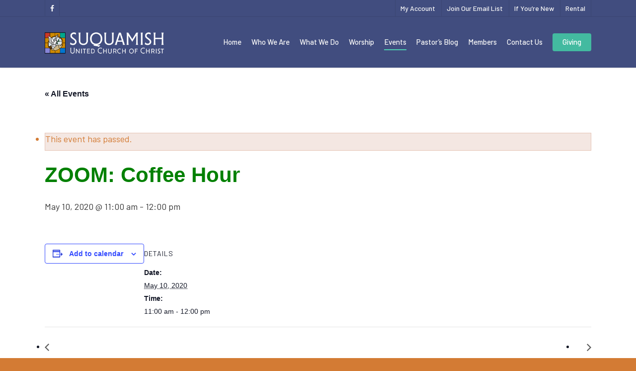

--- FILE ---
content_type: text/html; charset=utf-8
request_url: https://www.google.com/recaptcha/api2/anchor?ar=1&k=6LdSwa4UAAAAADLxdXoECsMXW5rry4Gj9E7-Gzdc&co=aHR0cHM6Ly9zdXF1YW1pc2h1Y2Mub3JnOjQ0Mw..&hl=en&v=PoyoqOPhxBO7pBk68S4YbpHZ&size=invisible&anchor-ms=20000&execute-ms=30000&cb=o2rrnkpquwk
body_size: 48647
content:
<!DOCTYPE HTML><html dir="ltr" lang="en"><head><meta http-equiv="Content-Type" content="text/html; charset=UTF-8">
<meta http-equiv="X-UA-Compatible" content="IE=edge">
<title>reCAPTCHA</title>
<style type="text/css">
/* cyrillic-ext */
@font-face {
  font-family: 'Roboto';
  font-style: normal;
  font-weight: 400;
  font-stretch: 100%;
  src: url(//fonts.gstatic.com/s/roboto/v48/KFO7CnqEu92Fr1ME7kSn66aGLdTylUAMa3GUBHMdazTgWw.woff2) format('woff2');
  unicode-range: U+0460-052F, U+1C80-1C8A, U+20B4, U+2DE0-2DFF, U+A640-A69F, U+FE2E-FE2F;
}
/* cyrillic */
@font-face {
  font-family: 'Roboto';
  font-style: normal;
  font-weight: 400;
  font-stretch: 100%;
  src: url(//fonts.gstatic.com/s/roboto/v48/KFO7CnqEu92Fr1ME7kSn66aGLdTylUAMa3iUBHMdazTgWw.woff2) format('woff2');
  unicode-range: U+0301, U+0400-045F, U+0490-0491, U+04B0-04B1, U+2116;
}
/* greek-ext */
@font-face {
  font-family: 'Roboto';
  font-style: normal;
  font-weight: 400;
  font-stretch: 100%;
  src: url(//fonts.gstatic.com/s/roboto/v48/KFO7CnqEu92Fr1ME7kSn66aGLdTylUAMa3CUBHMdazTgWw.woff2) format('woff2');
  unicode-range: U+1F00-1FFF;
}
/* greek */
@font-face {
  font-family: 'Roboto';
  font-style: normal;
  font-weight: 400;
  font-stretch: 100%;
  src: url(//fonts.gstatic.com/s/roboto/v48/KFO7CnqEu92Fr1ME7kSn66aGLdTylUAMa3-UBHMdazTgWw.woff2) format('woff2');
  unicode-range: U+0370-0377, U+037A-037F, U+0384-038A, U+038C, U+038E-03A1, U+03A3-03FF;
}
/* math */
@font-face {
  font-family: 'Roboto';
  font-style: normal;
  font-weight: 400;
  font-stretch: 100%;
  src: url(//fonts.gstatic.com/s/roboto/v48/KFO7CnqEu92Fr1ME7kSn66aGLdTylUAMawCUBHMdazTgWw.woff2) format('woff2');
  unicode-range: U+0302-0303, U+0305, U+0307-0308, U+0310, U+0312, U+0315, U+031A, U+0326-0327, U+032C, U+032F-0330, U+0332-0333, U+0338, U+033A, U+0346, U+034D, U+0391-03A1, U+03A3-03A9, U+03B1-03C9, U+03D1, U+03D5-03D6, U+03F0-03F1, U+03F4-03F5, U+2016-2017, U+2034-2038, U+203C, U+2040, U+2043, U+2047, U+2050, U+2057, U+205F, U+2070-2071, U+2074-208E, U+2090-209C, U+20D0-20DC, U+20E1, U+20E5-20EF, U+2100-2112, U+2114-2115, U+2117-2121, U+2123-214F, U+2190, U+2192, U+2194-21AE, U+21B0-21E5, U+21F1-21F2, U+21F4-2211, U+2213-2214, U+2216-22FF, U+2308-230B, U+2310, U+2319, U+231C-2321, U+2336-237A, U+237C, U+2395, U+239B-23B7, U+23D0, U+23DC-23E1, U+2474-2475, U+25AF, U+25B3, U+25B7, U+25BD, U+25C1, U+25CA, U+25CC, U+25FB, U+266D-266F, U+27C0-27FF, U+2900-2AFF, U+2B0E-2B11, U+2B30-2B4C, U+2BFE, U+3030, U+FF5B, U+FF5D, U+1D400-1D7FF, U+1EE00-1EEFF;
}
/* symbols */
@font-face {
  font-family: 'Roboto';
  font-style: normal;
  font-weight: 400;
  font-stretch: 100%;
  src: url(//fonts.gstatic.com/s/roboto/v48/KFO7CnqEu92Fr1ME7kSn66aGLdTylUAMaxKUBHMdazTgWw.woff2) format('woff2');
  unicode-range: U+0001-000C, U+000E-001F, U+007F-009F, U+20DD-20E0, U+20E2-20E4, U+2150-218F, U+2190, U+2192, U+2194-2199, U+21AF, U+21E6-21F0, U+21F3, U+2218-2219, U+2299, U+22C4-22C6, U+2300-243F, U+2440-244A, U+2460-24FF, U+25A0-27BF, U+2800-28FF, U+2921-2922, U+2981, U+29BF, U+29EB, U+2B00-2BFF, U+4DC0-4DFF, U+FFF9-FFFB, U+10140-1018E, U+10190-1019C, U+101A0, U+101D0-101FD, U+102E0-102FB, U+10E60-10E7E, U+1D2C0-1D2D3, U+1D2E0-1D37F, U+1F000-1F0FF, U+1F100-1F1AD, U+1F1E6-1F1FF, U+1F30D-1F30F, U+1F315, U+1F31C, U+1F31E, U+1F320-1F32C, U+1F336, U+1F378, U+1F37D, U+1F382, U+1F393-1F39F, U+1F3A7-1F3A8, U+1F3AC-1F3AF, U+1F3C2, U+1F3C4-1F3C6, U+1F3CA-1F3CE, U+1F3D4-1F3E0, U+1F3ED, U+1F3F1-1F3F3, U+1F3F5-1F3F7, U+1F408, U+1F415, U+1F41F, U+1F426, U+1F43F, U+1F441-1F442, U+1F444, U+1F446-1F449, U+1F44C-1F44E, U+1F453, U+1F46A, U+1F47D, U+1F4A3, U+1F4B0, U+1F4B3, U+1F4B9, U+1F4BB, U+1F4BF, U+1F4C8-1F4CB, U+1F4D6, U+1F4DA, U+1F4DF, U+1F4E3-1F4E6, U+1F4EA-1F4ED, U+1F4F7, U+1F4F9-1F4FB, U+1F4FD-1F4FE, U+1F503, U+1F507-1F50B, U+1F50D, U+1F512-1F513, U+1F53E-1F54A, U+1F54F-1F5FA, U+1F610, U+1F650-1F67F, U+1F687, U+1F68D, U+1F691, U+1F694, U+1F698, U+1F6AD, U+1F6B2, U+1F6B9-1F6BA, U+1F6BC, U+1F6C6-1F6CF, U+1F6D3-1F6D7, U+1F6E0-1F6EA, U+1F6F0-1F6F3, U+1F6F7-1F6FC, U+1F700-1F7FF, U+1F800-1F80B, U+1F810-1F847, U+1F850-1F859, U+1F860-1F887, U+1F890-1F8AD, U+1F8B0-1F8BB, U+1F8C0-1F8C1, U+1F900-1F90B, U+1F93B, U+1F946, U+1F984, U+1F996, U+1F9E9, U+1FA00-1FA6F, U+1FA70-1FA7C, U+1FA80-1FA89, U+1FA8F-1FAC6, U+1FACE-1FADC, U+1FADF-1FAE9, U+1FAF0-1FAF8, U+1FB00-1FBFF;
}
/* vietnamese */
@font-face {
  font-family: 'Roboto';
  font-style: normal;
  font-weight: 400;
  font-stretch: 100%;
  src: url(//fonts.gstatic.com/s/roboto/v48/KFO7CnqEu92Fr1ME7kSn66aGLdTylUAMa3OUBHMdazTgWw.woff2) format('woff2');
  unicode-range: U+0102-0103, U+0110-0111, U+0128-0129, U+0168-0169, U+01A0-01A1, U+01AF-01B0, U+0300-0301, U+0303-0304, U+0308-0309, U+0323, U+0329, U+1EA0-1EF9, U+20AB;
}
/* latin-ext */
@font-face {
  font-family: 'Roboto';
  font-style: normal;
  font-weight: 400;
  font-stretch: 100%;
  src: url(//fonts.gstatic.com/s/roboto/v48/KFO7CnqEu92Fr1ME7kSn66aGLdTylUAMa3KUBHMdazTgWw.woff2) format('woff2');
  unicode-range: U+0100-02BA, U+02BD-02C5, U+02C7-02CC, U+02CE-02D7, U+02DD-02FF, U+0304, U+0308, U+0329, U+1D00-1DBF, U+1E00-1E9F, U+1EF2-1EFF, U+2020, U+20A0-20AB, U+20AD-20C0, U+2113, U+2C60-2C7F, U+A720-A7FF;
}
/* latin */
@font-face {
  font-family: 'Roboto';
  font-style: normal;
  font-weight: 400;
  font-stretch: 100%;
  src: url(//fonts.gstatic.com/s/roboto/v48/KFO7CnqEu92Fr1ME7kSn66aGLdTylUAMa3yUBHMdazQ.woff2) format('woff2');
  unicode-range: U+0000-00FF, U+0131, U+0152-0153, U+02BB-02BC, U+02C6, U+02DA, U+02DC, U+0304, U+0308, U+0329, U+2000-206F, U+20AC, U+2122, U+2191, U+2193, U+2212, U+2215, U+FEFF, U+FFFD;
}
/* cyrillic-ext */
@font-face {
  font-family: 'Roboto';
  font-style: normal;
  font-weight: 500;
  font-stretch: 100%;
  src: url(//fonts.gstatic.com/s/roboto/v48/KFO7CnqEu92Fr1ME7kSn66aGLdTylUAMa3GUBHMdazTgWw.woff2) format('woff2');
  unicode-range: U+0460-052F, U+1C80-1C8A, U+20B4, U+2DE0-2DFF, U+A640-A69F, U+FE2E-FE2F;
}
/* cyrillic */
@font-face {
  font-family: 'Roboto';
  font-style: normal;
  font-weight: 500;
  font-stretch: 100%;
  src: url(//fonts.gstatic.com/s/roboto/v48/KFO7CnqEu92Fr1ME7kSn66aGLdTylUAMa3iUBHMdazTgWw.woff2) format('woff2');
  unicode-range: U+0301, U+0400-045F, U+0490-0491, U+04B0-04B1, U+2116;
}
/* greek-ext */
@font-face {
  font-family: 'Roboto';
  font-style: normal;
  font-weight: 500;
  font-stretch: 100%;
  src: url(//fonts.gstatic.com/s/roboto/v48/KFO7CnqEu92Fr1ME7kSn66aGLdTylUAMa3CUBHMdazTgWw.woff2) format('woff2');
  unicode-range: U+1F00-1FFF;
}
/* greek */
@font-face {
  font-family: 'Roboto';
  font-style: normal;
  font-weight: 500;
  font-stretch: 100%;
  src: url(//fonts.gstatic.com/s/roboto/v48/KFO7CnqEu92Fr1ME7kSn66aGLdTylUAMa3-UBHMdazTgWw.woff2) format('woff2');
  unicode-range: U+0370-0377, U+037A-037F, U+0384-038A, U+038C, U+038E-03A1, U+03A3-03FF;
}
/* math */
@font-face {
  font-family: 'Roboto';
  font-style: normal;
  font-weight: 500;
  font-stretch: 100%;
  src: url(//fonts.gstatic.com/s/roboto/v48/KFO7CnqEu92Fr1ME7kSn66aGLdTylUAMawCUBHMdazTgWw.woff2) format('woff2');
  unicode-range: U+0302-0303, U+0305, U+0307-0308, U+0310, U+0312, U+0315, U+031A, U+0326-0327, U+032C, U+032F-0330, U+0332-0333, U+0338, U+033A, U+0346, U+034D, U+0391-03A1, U+03A3-03A9, U+03B1-03C9, U+03D1, U+03D5-03D6, U+03F0-03F1, U+03F4-03F5, U+2016-2017, U+2034-2038, U+203C, U+2040, U+2043, U+2047, U+2050, U+2057, U+205F, U+2070-2071, U+2074-208E, U+2090-209C, U+20D0-20DC, U+20E1, U+20E5-20EF, U+2100-2112, U+2114-2115, U+2117-2121, U+2123-214F, U+2190, U+2192, U+2194-21AE, U+21B0-21E5, U+21F1-21F2, U+21F4-2211, U+2213-2214, U+2216-22FF, U+2308-230B, U+2310, U+2319, U+231C-2321, U+2336-237A, U+237C, U+2395, U+239B-23B7, U+23D0, U+23DC-23E1, U+2474-2475, U+25AF, U+25B3, U+25B7, U+25BD, U+25C1, U+25CA, U+25CC, U+25FB, U+266D-266F, U+27C0-27FF, U+2900-2AFF, U+2B0E-2B11, U+2B30-2B4C, U+2BFE, U+3030, U+FF5B, U+FF5D, U+1D400-1D7FF, U+1EE00-1EEFF;
}
/* symbols */
@font-face {
  font-family: 'Roboto';
  font-style: normal;
  font-weight: 500;
  font-stretch: 100%;
  src: url(//fonts.gstatic.com/s/roboto/v48/KFO7CnqEu92Fr1ME7kSn66aGLdTylUAMaxKUBHMdazTgWw.woff2) format('woff2');
  unicode-range: U+0001-000C, U+000E-001F, U+007F-009F, U+20DD-20E0, U+20E2-20E4, U+2150-218F, U+2190, U+2192, U+2194-2199, U+21AF, U+21E6-21F0, U+21F3, U+2218-2219, U+2299, U+22C4-22C6, U+2300-243F, U+2440-244A, U+2460-24FF, U+25A0-27BF, U+2800-28FF, U+2921-2922, U+2981, U+29BF, U+29EB, U+2B00-2BFF, U+4DC0-4DFF, U+FFF9-FFFB, U+10140-1018E, U+10190-1019C, U+101A0, U+101D0-101FD, U+102E0-102FB, U+10E60-10E7E, U+1D2C0-1D2D3, U+1D2E0-1D37F, U+1F000-1F0FF, U+1F100-1F1AD, U+1F1E6-1F1FF, U+1F30D-1F30F, U+1F315, U+1F31C, U+1F31E, U+1F320-1F32C, U+1F336, U+1F378, U+1F37D, U+1F382, U+1F393-1F39F, U+1F3A7-1F3A8, U+1F3AC-1F3AF, U+1F3C2, U+1F3C4-1F3C6, U+1F3CA-1F3CE, U+1F3D4-1F3E0, U+1F3ED, U+1F3F1-1F3F3, U+1F3F5-1F3F7, U+1F408, U+1F415, U+1F41F, U+1F426, U+1F43F, U+1F441-1F442, U+1F444, U+1F446-1F449, U+1F44C-1F44E, U+1F453, U+1F46A, U+1F47D, U+1F4A3, U+1F4B0, U+1F4B3, U+1F4B9, U+1F4BB, U+1F4BF, U+1F4C8-1F4CB, U+1F4D6, U+1F4DA, U+1F4DF, U+1F4E3-1F4E6, U+1F4EA-1F4ED, U+1F4F7, U+1F4F9-1F4FB, U+1F4FD-1F4FE, U+1F503, U+1F507-1F50B, U+1F50D, U+1F512-1F513, U+1F53E-1F54A, U+1F54F-1F5FA, U+1F610, U+1F650-1F67F, U+1F687, U+1F68D, U+1F691, U+1F694, U+1F698, U+1F6AD, U+1F6B2, U+1F6B9-1F6BA, U+1F6BC, U+1F6C6-1F6CF, U+1F6D3-1F6D7, U+1F6E0-1F6EA, U+1F6F0-1F6F3, U+1F6F7-1F6FC, U+1F700-1F7FF, U+1F800-1F80B, U+1F810-1F847, U+1F850-1F859, U+1F860-1F887, U+1F890-1F8AD, U+1F8B0-1F8BB, U+1F8C0-1F8C1, U+1F900-1F90B, U+1F93B, U+1F946, U+1F984, U+1F996, U+1F9E9, U+1FA00-1FA6F, U+1FA70-1FA7C, U+1FA80-1FA89, U+1FA8F-1FAC6, U+1FACE-1FADC, U+1FADF-1FAE9, U+1FAF0-1FAF8, U+1FB00-1FBFF;
}
/* vietnamese */
@font-face {
  font-family: 'Roboto';
  font-style: normal;
  font-weight: 500;
  font-stretch: 100%;
  src: url(//fonts.gstatic.com/s/roboto/v48/KFO7CnqEu92Fr1ME7kSn66aGLdTylUAMa3OUBHMdazTgWw.woff2) format('woff2');
  unicode-range: U+0102-0103, U+0110-0111, U+0128-0129, U+0168-0169, U+01A0-01A1, U+01AF-01B0, U+0300-0301, U+0303-0304, U+0308-0309, U+0323, U+0329, U+1EA0-1EF9, U+20AB;
}
/* latin-ext */
@font-face {
  font-family: 'Roboto';
  font-style: normal;
  font-weight: 500;
  font-stretch: 100%;
  src: url(//fonts.gstatic.com/s/roboto/v48/KFO7CnqEu92Fr1ME7kSn66aGLdTylUAMa3KUBHMdazTgWw.woff2) format('woff2');
  unicode-range: U+0100-02BA, U+02BD-02C5, U+02C7-02CC, U+02CE-02D7, U+02DD-02FF, U+0304, U+0308, U+0329, U+1D00-1DBF, U+1E00-1E9F, U+1EF2-1EFF, U+2020, U+20A0-20AB, U+20AD-20C0, U+2113, U+2C60-2C7F, U+A720-A7FF;
}
/* latin */
@font-face {
  font-family: 'Roboto';
  font-style: normal;
  font-weight: 500;
  font-stretch: 100%;
  src: url(//fonts.gstatic.com/s/roboto/v48/KFO7CnqEu92Fr1ME7kSn66aGLdTylUAMa3yUBHMdazQ.woff2) format('woff2');
  unicode-range: U+0000-00FF, U+0131, U+0152-0153, U+02BB-02BC, U+02C6, U+02DA, U+02DC, U+0304, U+0308, U+0329, U+2000-206F, U+20AC, U+2122, U+2191, U+2193, U+2212, U+2215, U+FEFF, U+FFFD;
}
/* cyrillic-ext */
@font-face {
  font-family: 'Roboto';
  font-style: normal;
  font-weight: 900;
  font-stretch: 100%;
  src: url(//fonts.gstatic.com/s/roboto/v48/KFO7CnqEu92Fr1ME7kSn66aGLdTylUAMa3GUBHMdazTgWw.woff2) format('woff2');
  unicode-range: U+0460-052F, U+1C80-1C8A, U+20B4, U+2DE0-2DFF, U+A640-A69F, U+FE2E-FE2F;
}
/* cyrillic */
@font-face {
  font-family: 'Roboto';
  font-style: normal;
  font-weight: 900;
  font-stretch: 100%;
  src: url(//fonts.gstatic.com/s/roboto/v48/KFO7CnqEu92Fr1ME7kSn66aGLdTylUAMa3iUBHMdazTgWw.woff2) format('woff2');
  unicode-range: U+0301, U+0400-045F, U+0490-0491, U+04B0-04B1, U+2116;
}
/* greek-ext */
@font-face {
  font-family: 'Roboto';
  font-style: normal;
  font-weight: 900;
  font-stretch: 100%;
  src: url(//fonts.gstatic.com/s/roboto/v48/KFO7CnqEu92Fr1ME7kSn66aGLdTylUAMa3CUBHMdazTgWw.woff2) format('woff2');
  unicode-range: U+1F00-1FFF;
}
/* greek */
@font-face {
  font-family: 'Roboto';
  font-style: normal;
  font-weight: 900;
  font-stretch: 100%;
  src: url(//fonts.gstatic.com/s/roboto/v48/KFO7CnqEu92Fr1ME7kSn66aGLdTylUAMa3-UBHMdazTgWw.woff2) format('woff2');
  unicode-range: U+0370-0377, U+037A-037F, U+0384-038A, U+038C, U+038E-03A1, U+03A3-03FF;
}
/* math */
@font-face {
  font-family: 'Roboto';
  font-style: normal;
  font-weight: 900;
  font-stretch: 100%;
  src: url(//fonts.gstatic.com/s/roboto/v48/KFO7CnqEu92Fr1ME7kSn66aGLdTylUAMawCUBHMdazTgWw.woff2) format('woff2');
  unicode-range: U+0302-0303, U+0305, U+0307-0308, U+0310, U+0312, U+0315, U+031A, U+0326-0327, U+032C, U+032F-0330, U+0332-0333, U+0338, U+033A, U+0346, U+034D, U+0391-03A1, U+03A3-03A9, U+03B1-03C9, U+03D1, U+03D5-03D6, U+03F0-03F1, U+03F4-03F5, U+2016-2017, U+2034-2038, U+203C, U+2040, U+2043, U+2047, U+2050, U+2057, U+205F, U+2070-2071, U+2074-208E, U+2090-209C, U+20D0-20DC, U+20E1, U+20E5-20EF, U+2100-2112, U+2114-2115, U+2117-2121, U+2123-214F, U+2190, U+2192, U+2194-21AE, U+21B0-21E5, U+21F1-21F2, U+21F4-2211, U+2213-2214, U+2216-22FF, U+2308-230B, U+2310, U+2319, U+231C-2321, U+2336-237A, U+237C, U+2395, U+239B-23B7, U+23D0, U+23DC-23E1, U+2474-2475, U+25AF, U+25B3, U+25B7, U+25BD, U+25C1, U+25CA, U+25CC, U+25FB, U+266D-266F, U+27C0-27FF, U+2900-2AFF, U+2B0E-2B11, U+2B30-2B4C, U+2BFE, U+3030, U+FF5B, U+FF5D, U+1D400-1D7FF, U+1EE00-1EEFF;
}
/* symbols */
@font-face {
  font-family: 'Roboto';
  font-style: normal;
  font-weight: 900;
  font-stretch: 100%;
  src: url(//fonts.gstatic.com/s/roboto/v48/KFO7CnqEu92Fr1ME7kSn66aGLdTylUAMaxKUBHMdazTgWw.woff2) format('woff2');
  unicode-range: U+0001-000C, U+000E-001F, U+007F-009F, U+20DD-20E0, U+20E2-20E4, U+2150-218F, U+2190, U+2192, U+2194-2199, U+21AF, U+21E6-21F0, U+21F3, U+2218-2219, U+2299, U+22C4-22C6, U+2300-243F, U+2440-244A, U+2460-24FF, U+25A0-27BF, U+2800-28FF, U+2921-2922, U+2981, U+29BF, U+29EB, U+2B00-2BFF, U+4DC0-4DFF, U+FFF9-FFFB, U+10140-1018E, U+10190-1019C, U+101A0, U+101D0-101FD, U+102E0-102FB, U+10E60-10E7E, U+1D2C0-1D2D3, U+1D2E0-1D37F, U+1F000-1F0FF, U+1F100-1F1AD, U+1F1E6-1F1FF, U+1F30D-1F30F, U+1F315, U+1F31C, U+1F31E, U+1F320-1F32C, U+1F336, U+1F378, U+1F37D, U+1F382, U+1F393-1F39F, U+1F3A7-1F3A8, U+1F3AC-1F3AF, U+1F3C2, U+1F3C4-1F3C6, U+1F3CA-1F3CE, U+1F3D4-1F3E0, U+1F3ED, U+1F3F1-1F3F3, U+1F3F5-1F3F7, U+1F408, U+1F415, U+1F41F, U+1F426, U+1F43F, U+1F441-1F442, U+1F444, U+1F446-1F449, U+1F44C-1F44E, U+1F453, U+1F46A, U+1F47D, U+1F4A3, U+1F4B0, U+1F4B3, U+1F4B9, U+1F4BB, U+1F4BF, U+1F4C8-1F4CB, U+1F4D6, U+1F4DA, U+1F4DF, U+1F4E3-1F4E6, U+1F4EA-1F4ED, U+1F4F7, U+1F4F9-1F4FB, U+1F4FD-1F4FE, U+1F503, U+1F507-1F50B, U+1F50D, U+1F512-1F513, U+1F53E-1F54A, U+1F54F-1F5FA, U+1F610, U+1F650-1F67F, U+1F687, U+1F68D, U+1F691, U+1F694, U+1F698, U+1F6AD, U+1F6B2, U+1F6B9-1F6BA, U+1F6BC, U+1F6C6-1F6CF, U+1F6D3-1F6D7, U+1F6E0-1F6EA, U+1F6F0-1F6F3, U+1F6F7-1F6FC, U+1F700-1F7FF, U+1F800-1F80B, U+1F810-1F847, U+1F850-1F859, U+1F860-1F887, U+1F890-1F8AD, U+1F8B0-1F8BB, U+1F8C0-1F8C1, U+1F900-1F90B, U+1F93B, U+1F946, U+1F984, U+1F996, U+1F9E9, U+1FA00-1FA6F, U+1FA70-1FA7C, U+1FA80-1FA89, U+1FA8F-1FAC6, U+1FACE-1FADC, U+1FADF-1FAE9, U+1FAF0-1FAF8, U+1FB00-1FBFF;
}
/* vietnamese */
@font-face {
  font-family: 'Roboto';
  font-style: normal;
  font-weight: 900;
  font-stretch: 100%;
  src: url(//fonts.gstatic.com/s/roboto/v48/KFO7CnqEu92Fr1ME7kSn66aGLdTylUAMa3OUBHMdazTgWw.woff2) format('woff2');
  unicode-range: U+0102-0103, U+0110-0111, U+0128-0129, U+0168-0169, U+01A0-01A1, U+01AF-01B0, U+0300-0301, U+0303-0304, U+0308-0309, U+0323, U+0329, U+1EA0-1EF9, U+20AB;
}
/* latin-ext */
@font-face {
  font-family: 'Roboto';
  font-style: normal;
  font-weight: 900;
  font-stretch: 100%;
  src: url(//fonts.gstatic.com/s/roboto/v48/KFO7CnqEu92Fr1ME7kSn66aGLdTylUAMa3KUBHMdazTgWw.woff2) format('woff2');
  unicode-range: U+0100-02BA, U+02BD-02C5, U+02C7-02CC, U+02CE-02D7, U+02DD-02FF, U+0304, U+0308, U+0329, U+1D00-1DBF, U+1E00-1E9F, U+1EF2-1EFF, U+2020, U+20A0-20AB, U+20AD-20C0, U+2113, U+2C60-2C7F, U+A720-A7FF;
}
/* latin */
@font-face {
  font-family: 'Roboto';
  font-style: normal;
  font-weight: 900;
  font-stretch: 100%;
  src: url(//fonts.gstatic.com/s/roboto/v48/KFO7CnqEu92Fr1ME7kSn66aGLdTylUAMa3yUBHMdazQ.woff2) format('woff2');
  unicode-range: U+0000-00FF, U+0131, U+0152-0153, U+02BB-02BC, U+02C6, U+02DA, U+02DC, U+0304, U+0308, U+0329, U+2000-206F, U+20AC, U+2122, U+2191, U+2193, U+2212, U+2215, U+FEFF, U+FFFD;
}

</style>
<link rel="stylesheet" type="text/css" href="https://www.gstatic.com/recaptcha/releases/PoyoqOPhxBO7pBk68S4YbpHZ/styles__ltr.css">
<script nonce="SPdpjfZ3yQk5zn57a3EEYg" type="text/javascript">window['__recaptcha_api'] = 'https://www.google.com/recaptcha/api2/';</script>
<script type="text/javascript" src="https://www.gstatic.com/recaptcha/releases/PoyoqOPhxBO7pBk68S4YbpHZ/recaptcha__en.js" nonce="SPdpjfZ3yQk5zn57a3EEYg">
      
    </script></head>
<body><div id="rc-anchor-alert" class="rc-anchor-alert"></div>
<input type="hidden" id="recaptcha-token" value="[base64]">
<script type="text/javascript" nonce="SPdpjfZ3yQk5zn57a3EEYg">
      recaptcha.anchor.Main.init("[\x22ainput\x22,[\x22bgdata\x22,\x22\x22,\[base64]/[base64]/[base64]/KE4oMTI0LHYsdi5HKSxMWihsLHYpKTpOKDEyNCx2LGwpLFYpLHYpLFQpKSxGKDE3MSx2KX0scjc9ZnVuY3Rpb24obCl7cmV0dXJuIGx9LEM9ZnVuY3Rpb24obCxWLHYpe04odixsLFYpLFZbYWtdPTI3OTZ9LG49ZnVuY3Rpb24obCxWKXtWLlg9KChWLlg/[base64]/[base64]/[base64]/[base64]/[base64]/[base64]/[base64]/[base64]/[base64]/[base64]/[base64]\\u003d\x22,\[base64]\\u003d\x22,\x22wpQrX2jClcO2wqbCp8OMWcO9dGTDjw9+woMAw5JDBxDCn8KjCcOGw4UmaMO4c0PCm8OGwr7CgAQew7x5ZMKHwqpJUMKad2Riw7A4wpPCgcOZwoNuwqIKw5UDRU7CosKawqTCjcOpwo4DJsO+w7bDtlg5wpvDtcOCwrLDlGwEFcKCwpkMEDFvC8OCw4/Dt8KiwqxOQzxow4URw7HCgw/CpiVgccORw73CpQbCmMKVecO6X8OzwpFCwpVLAzEww6TCnnXCjsOeLsObw6Nuw4NXGsO2wrxwwonDlDhSCBgSSkx8w5NxXMKKw5dlw4jDisOqw6Qyw5rDpmrChcKAwpnDhQvDljUzw4oAMnXDn0Jcw6fDkWfCnB/[base64]/w6R1RcKtI8KkFMKfRko7wooowoNXw7s6w5RMw4/DkwMZZWg1McK1w65oBMO+woDDl8OHE8Kdw6rDhURaDcOJbsKlX1rCnzp0wrJTw6rCsUFrUhFxw7bCp3AGwrBrE8OmJ8O6FQA1LzBAwrrCuXBawqPCpUfCinvDpcKmWXfCnl94N8ORw6F9w4AcDsOcK1UIcMOfc8KIw5l7w4k/HgpVe8OYw5/Ck8OhLcKJJj/CgsKXP8KcwpvDksOrw5Y0w5zDmMOmwp52EjodwonDgsO3T3LDq8OsTsOXwqEkfcOBTUNbcSjDi8K6b8KQwrfCu8Oufn/CvB3Di3nCmQZsT8O0CcOfwpzDjsOfwrFOwpVCeGhTHMOawp0/PcO/[base64]/DmsKKwpXClsOlLxwEw4IpTMKfesK0TsKaZMOecTnCpyEbwq3DnMO5wojCukZec8KnXWUPRsOFw5NHwoJ2P2rDiwRiw45rw4PCnMKqw6kGNsO0wr/Ch8OUOn/CscKtw6oMw4x2w6gAMMKNw4lzw5N8MB3DqynCtcKLw7UQw5Amw43CusKhO8KLXj7DpsOSK8OlPWrCqMKJVyXDkG9zXDXDuQfDiHkkYcOwP8KAwo/DlMKna8KQwqwdw7oDCEcMwqc5w7LCnMOtUMKrw5wIwpgoBcKBwqHDnsOWwo8nO8K3w45kwrnCrETCh8OZw7rDhcKHw4BmbcKpccKowoLCqTbCh8K2woAQETIkb1bCh8KIZHsDfsKsYG/[base64]/Do8OKw7bCm8KuBcOoCcKIZ8ORXMO6wpxiQsKHWQsuwp/DsG/DtMK8ZcOOw4YTZsKkTsOnw6pRw6g6woDDncOLVDrDvCPCkQcAwpvClUzCg8Oaa8OCwqwwbcKwAXZmw5M3ZcODFhwfQ0Maw63CscK6w7/DsH4iX8KXwqhPYUnDsBAKScOBbMKAwqdAwr9yw4pBwr3DhMOPBMOvdMOlwo/DvEzDp3shwrbCqcKpHsKeZcO1VsODbcOiL8KSZsOSISN+SsO9ACtqFGccwq9nFcOUw5fCvcK/wpPCn1LDuQPDvsO3EsK/RGxMwqcHFS5aAcKVw5slFsO7w4vCkcOhMn8PWMKWwpHCn25/wqPCvCnCpjF7w480Hgdpwp7CqFUZbz/CrDJvwrDCmirCliQ8w7NqSMOuw4bDoUPDgsKQw487wo/[base64]/w7rCmiIKw5fCusKXG8KdBQfDt1Ugwo7DqcK3w7vDncKIw7FCJ8Ofw7o3FcKSN0Qywo/DoQ8uamUMExPDvWLDpzBkWjnCmMOHw5VDWMKOCw9kw55sccOAwqFUw4rCrhU0Q8O1wodFWsKTwrQlbkdBw6o/wq49wrzDusKIw4HDsXFWw7ctw6HDrjgYE8O+wpN3ccKVMmTCqRjDlmgufcKPRXTCsxxKNsKTHMKvw6jChz/Ct1wpwrEuwpd5w5BGw7TDpMOQw4zDrcKUYx/DtAAmcXd5MTA/wp55wr8nwrZyw7V2WQvDowfDgsKywpUuwr5nw5nCohkVwpfClX7DncK+w5XDo0/DhRjDtcOwJWMaHsOrw7Rnw6nCpcOVwrkIwpJXw6AEQMOqwpXDtcK3OX/CksOHwqMvw6LDtTIaw7jDu8OhIx4feRDDqh9Rf8O9e2zDo8OKwojCgi/Co8O4w53ClcKQwrIYYMKsS8KbBMKDwo7Dql1mwrZzwonCiT4RPMKKUcKJVCzCrlYxAMK3wpzDhcO7DiUmCWPCphjCq0bDnjkxKcOxG8KmZ3HCuErDmgzDllnDvMKycsOAwo7DpMO5w69UMSDDt8O+EsO1wpLDucKAZcK4aSx/XmLDicOfAMO3C3Ytwqh9w6nCtT81w5bDqsOqwr0mw7QlVWU8EwNWwpxswpnCtXAyTcKpw5HCqC0Vfl7DjjdIM8Kgb8OJXRDDp8O7wqYyBcKKDC9wwqsTw63DnMOYKSnDhlXDocKwG0Agw5nCisKnw7fCscO6woPCnVQQwpLCvT/ChcOKFHh+XwkCwpHDk8OIw4LCnMOYw6UqcQxTU0UVwpHCqhbDmHbCjsKjw6XCnMKAXHDChmvCnMOpw4/[base64]/DusKowr0wwprCpm4Ww6zDisKJw65qRMOXTsOoYkfCtsOCDcKlwoRaN1h4XsKBw5p2wpl8AsOBNcKlw6HCrjLCpcKwBcKmaWzDjcOjZ8K4a8O9w6JIwo3CpMOMRgoEUMOFdTEdw5F+w6Z+dQNab8Ocdz1hBcK+YiPCp2vCr8KJwqliw5nCmsOYw7/CjMOgJXg9woUbYsO2PWDDq8KJwo54OSdHwp3DvBPDlDUWAcODwrZ5wo9ibMKCH8OewrXDm203Tyt2cnbDhFbCvCvCvcOHwojCnsKNG8KPXEhWwqfCnxQjGcK+wrTCi3Ipb2/CvwBuwoFjBsKTKjrDhMO6L8K8bH9UaBIEEsOUCjHCscOJw6g7TnRlwoXDv1EfwqDDqcOZUz0bbwBJw45nwrDCi8Otw6XCigHDscOqVcO/w5HDiAvDq1zDlARdVsO9aAbDp8O0MsO2wrJSw6fCnAfCjMO4woZ6w5A/wpPCnWEnbsKgAS4BwrgJwoQuwoXDqVMyKcOEwr99wqPDtcKgw6vCnC0+Ly/DhsKUwqM5w6/CkilWWcO9IsK+w5tGw7gJbxDDvMK5wqnDo2JGw5/Chh0Sw6vDkBIpwqbDgmINwp95aRLCmGzDvsK1wozCqcKxwrJdw7nChsKYUEDDmcKad8K3wo1owrE0w6DClhsIw6IDwonDsnAWw67Du8OxwqNLWSbDuUUOw5TComHDkFLCnsO6MsK9SMKLwr/Cv8KkwonCtMKiAMKZwozDq8KTw6Vpwr5zeAMCYjc1UsOCZ3rDvsKDccO7w48lNVBTwoVRV8OgXcKJOsOxwp83w5p3IsOrwpldEMK4w74fw5d2Z8KpR8OqH8OMGGdvwonDtV/DvcKEwpHDqsKaWMKFYjUwHldvM3tewrZbMGLDksKywrspPD0mw5MzLGjCl8Oww6bCq1DCl8OCYMOaf8KAw5IYPsO6EHc6UH8fdBrDmTPDssKgJsKJw7DCvcKEbBTCh8KCEFTDqMKsAXwFXcK1SMOHwo/DgzTDjsKuw6/DlcOawrXDlCRkCDF9wol/Z2/[base64]/[base64]/DmMOcw4hvI8O4w4fDgMKow4QuwrfCpcO/w4TDnE7CkDArE0fDjmR4BitiPcKdXcOGw7sOwr0tw7PDvS4uwr0/wrvDgjnCg8KTwonDtsOwLsOqw6dKw7ZHMklhMsOxw5E7w43DosOQw67Cm3bDscOaNToHEsK/AzR+clIWVi/DsBY1w5XCuWZeBsKmTsOew6XCqw7CmSgXw5Q9dcOHVDR8wqsjFkjDksKBw7ZFwqxgalzDsFIISMKIw5c/HcOYNlfCg8KYwoPDtg7DmsOBw51ww4JoUsOJZMKVwo7Dm8KZeADCqMOUw5fClcOiaSXCt3rCoTRDwpxgwrLCisOQdFbDih/CnMOHDQvCqsO9woQELsOMw7APw4EdPjo8SsK2CV7CpcOjw4Blw4jCqMKkw7kkJgzDsW3CsxBww5EfwowSNEALw4RWczDDviU0w4jDusKpaRBUwq5kw6wpwp/DlxXChzrCkMO3w7PDhcKudTNHTcKfwonDhA7DkWoaAMOaJMKyw5ECIcK4wpLCr8Okw6XDq8OVClBtMiXClmrCiMOFwovCsycuw7rCj8OGPFXCgcK0WsOwZMOAwq/DkmvCnD9/ZlzDuWpewrPCki5HVcKrCMK4RlPDo2XDkEE6RMOjHsOIwp/CvEI1wp7Ck8KYw6FtCFLDn0hCNhDDukkywqDDhFjCuTnCqRdbw5sZwr7CozxbBFJXfMKKZTMIT8OYwrY1wpUHw5oHwqQNMjzDrh0rHcOjfMKSw5PCu8OIw5jCglo9UMKsw5smS8O0KUY6fVE5woRBwqV+wrPDp8KeOMOfw7rDoMO9TkE6Kk/[base64]/[base64]/[base64]/CtMK5JcK4woDCiC3Dpg1aw78lAj3CucOjAMO6bcOuX8O4VsK6woE3emTCgizDuMKsE8K6w6rChCfCsnc+w4rDjsOwwpDCucO8GSrCisK3w5ACHUbCi8KOHAtiRVTDhMKdZg0JTsK1CcKHYcKtw4TCsMOtS8OvecO2wrgFS3bCkcK/wonCrcO+w6sNwrnCjRBRd8ORMyfCpcOSdDVJwr9rwqJwKcOkw6I6w5NkwpLCnGzCjcK4Q8KCwp1OwphNw6bCoWAAwr3Dq3vCusOvw4d/RzppwrzDtTtBwoVYf8Oiw6DCpgM+w5HCmMKIQ8O1KWDCqDPCsnhswp5XwoojEsOAXntVwofCmcOOw4DDosOwwp/Ch8OOD8KvIsKiwp7CsMK7woHDqsOCDcKEwr1Iwpo3WsKKw4TCtcOiwprDusKdw5bDqytQwpPCtlxKCDLCs3HCoh9WwoHCisO0YcOswobDkMK3w7oVQm7Co0bCuMKuwo/CozcxwpwCRMOzw5fCmsKzw6fCqsKiP8OQGsOnwoPDl8OMw6fDmCHCt2hjw7PCkR/DkUtnw6jDozJWwqzDlFxxwpbCtHzDjGjDlcOWKsKsC8KhQcKvw6QrwrTClVTCr8O7wqFUw7IENVQ4wr9zSmxew6Unw4xHw7Iyw5rCuMOpbMOBwrXDlMKAN8OlJEMqY8KJNA3DtGrDrBnCjMKPHcOIEMO+wpFPw4/Cqk3CgMOrwrrDgsO4Z0RgwqglworDmMKDw5IvMkMhZsKvcS/CksO9OHPDv8KgacKIV1TDrmsLXcKmw7PCuyDDocOAU2kCwqkrwqUxw6F5LFsxwpctw5zDsG8FJMOhSsOPw5gfc14JJEnCgy4awp7DvHvDrcKPamTCvcO/BcOZw7nDi8OPAMOiE8OqP1HCmsOrdg5Bw44/dsOMOsK1wqrCgzkZG13DjFUPw5dtwrUpWAwpN8KoZsKYwqoqw6wIw7lwfcKvwpRfw4VISMKlVsKVwogKwo/CvMOUPlBOHDDCmcOXw7rDicOxwpTDn8Kewrg9eF/DjMOfU8OPw4XCnylFXMKiwpdPJG7DqMO8wrzCmAHDvsK1ESzDkxPCimlpXsKVXAPDr8O5w4AJwr/DiE00FzAFG8Oowr8xVsKqwq0mfXXCgcKAfGXDoMOCw4J3w5TDhMKlw61yXiY3w4zCjQxdw4dGfD81w6jCpcKJw6fDhcKMwqMvwrLCpC85wpLCl8KXMsOFw5J8Z8OpKzPCg0LCkcKcw67Ds3hub8O5w6hRTG88ZT/Cn8OKVXbDiMKswoRSw58+WkzDpR83wrHDi8KUw4DDtcKFw4ZCYlctAGUvXTbCucOaWW86w7jCgRvDg0Mywos2wpU4wonDmMOSwrstw6nCu8OswrHDiDzDohHDhDRHwoNgHU3DpcOFw7LCo8KMw6bCs8O+d8O/d8O1w6PChGvCjcK6wrZIwrvCpnkJw53DvsOjQzgFw7zDui3DsAfDh8OzwrrCglkewqR2wprCsMOMYcK2YcOTXFBeID43WcKAw4IOw4xYf3Q4E8OBC0dUKzLDoiNlCcOpLSMNCMK3CknCtFjCv1Mgw6JKw5LCq8ODw7lUwr/DsDs1KQY5wqDCt8O2w7XCm03DkX7DosOFwoF+w4/ChCxKwrzCoi/Dv8KKw5PDlAYgwrgyw5tXw4zDgEPDlmXDiR/DhMOQM1HDi8KbwoLDlQArwoMMGMKpwpAML8KncsOow4jDhcOCKDXDqMK5w5duwqFmw5fCtggYWHHDlsKBw6zDgww2T8OuwpfDjsKCRDTCo8OLw7lRD8Oqw4kNacK/[base64]/w6Q1wpDDnFbCmsOMwoxqEcKjwqnDiMO6woDCncKUwoIFHRjDjyNWfsO/wrjCosKVw77DicKYwqrCrMKbLsOCTUXCq8KmwoMmCkRQCsOIIl/DgcKGw5zCmcKsYsKewpDDjnbCkcKXwqPDgxRnw4XCmsO5GcOROMKVf0FtGsKLPDo1Ch3Cvi9dw59FZSkvE8O+w63Dql/DhFzDnsOCLMOobsKxwrHCosKpw6rCvgsmwq9fw5UjEWBJwqbCusK+PVNuXMKXw5lHAMK6wo3Cr3LDn8KpEcKoL8KXeMKuesKtw7diwqVYw68Uw6cEwrQ3QT7DnxHCu3FEwrECw5EcJAzClcKrw4DDvsO9CjTCuQvDlsKbwo/CtDVNw5XDh8K+aMKIR8OfwrTDqGxQwqrDuAnDrMKQwqPCksKmEcK3GRw3w7DDi2Jbwo4Nw7JOalUbanHDkMK2wrFPcWtNw5/CjFLDsRjDgUs+IFAZKkpUwp5Pw5LCusOPwqbDi8K1YMOzw4o2wqcnwp0PwqnCiMOlwpHDucO7HsKyIikVe25afcOxw6thw5EHwqMqw6PCjREGSExXdcKnOMKwWHzDm8OCWEJ4wonCscOlwofCsE/Du0LCqsOvwpfCusK4wokbwo/DjcO2w77DqwQsGMKswrTDlcKPwoEpIsOZwoPCnMOSwqAoEcO/Pg7CsBUWw7nCvMODAGLDuWd2w6l2XAZlbCLCpMOSWAsjw4JswpMKRRJzVGAaw4fCv8KCwp58wpQJcWA/WcO/Egp+bsKewoXCj8O6ZMO6ZsKpw43CvsKAe8OeR8KjwpAOw6sQw53CgMK1wrpiwoh4w7DDs8KlAcK5RMKndT7DqcKDw44qV0LCksOUQ1HCvhjCszDCnnMKLwfCpxbDmGpTIhVKScOZYcO8w4xtP2TCqxpxCsKydjBjwqkZw6TDlsK2K8KiwpzCt8KEw7NQw41oGMKkBk/DssO6T8OVw4bDrzzCk8O3wp8FAsOtNiTCk8KrAmhwH8OOwr/CmB7DrcOAAngOwrLDiEvCicO9wozDosKsfwTCjcKPwpvCoWnCmAcDw4DDl8KzwrUlw5gVwrfCucKkwrjDtAfDkcKdwp3Cjl91wrA6w7Aqw5zDlMKwQMKEwo8PI8OXScK/Ux/CmcK/wqsVw7/CgD3CmzwdVg3CsCILwoPDiBA7aTDCriDCpMOLVcKRwo4SYR3DhcKxP2gmw4zCuMOXwofCn8O+ecKzwq9SHBjCh8OpRiA0wrDCjx3CrsKlwq/[base64]/Dk0bDosOVOcO9VsK0Y3Bxw5tfMydAZlNtwpklw5DDmMKNH8Kkwq3ClUfCqcOdL8OJw4ZZw5QLw50pblp+TS3DhR1nVMKRwrdaSDPDicOte3Frw7N8bcO1E8OwNQAlw6xgDcOSw47CkMKldgrCqMO4BGpiw4QpXHx6d8KIwpfCkkdVCcOUw5bCksKVwq7DuBbDl8O6w5/DhMOwWcOHwrPDi8OtNcKowo7DqcO1w74dRMOvwq9Jw4/CjysYwq8Dw4FOwp0+W1fCgj1Kw5Qfb8OYW8OkfMKFw4hFHcKbR8Ktw6/CpcO8b8KGw4bCjBYIUCbCkXbDgD3ChcKawplPwoQrwpEDHMKTwq8Iw75sFRzCpcOQw6DCvsOawoHDvcO9wofDv3LCqcOyw4NCw6IUw7DDh1LCiDfCiQYdasO4wpY3w5DDl1LDiW7Cm20NLR/DiX7DlCcCw4sASkbCm8OQw6rDrsOdwrBtH8OGdcK3OcO/[base64]/woPDpwvCrMKOw5xRwr7DqFZtG24hK1xfw504w4nCuR/ClB3CrU9kwq1hKHFXChLDmMOoGMKpw6IELQtaQwnCjcO9cE1KHWoWMsKKTsOMdHFiHSnDtcOddcKSb1h3WxoJACIBwpPDmjJ+BsKIwq7CtXTCrQZCw4ccwpQWEGdaw6XCnnLCrV7DgsKJw4lBw6w4RsOZw5EBw6XCpsKhGHnDm8O9YsO/LcKzw4zCvMOyw4HCqyLDti8pVAbCkwN+BGvCm8Kuw5p2wrfDr8KmwozDoy0mw7IyFV/[base64]/[base64]/DvA0ABMKnU8O6ABo+ZMOhZgLDqRTDs8KoRMKKWsOqwrjCocKbAhfDicK0w6/CvWJ0w7/CshMqdMOSHBBRwrnCrSnDt8KpwqDCosK6w6MmAMOpwpbCj8KNG8OJwo84wrXDhsK3wqbCv8KVDxcVw7psNlbDn0bCvFjCoj/DqGLDr8OaTCQJw7vDqFzDh1hvQ1HClcOqP8K4wqDDtMKXIsOTw6/Dh8Orw5hRUBwnYmYZZyQyw7bDvcObwovDskYwdCoFw4rCsmBsF8OKREJEbMOrO08bBirCocODwogUPVrDg0TDviTCn8O+WsK0w6M7PsOnw6DDvkfCrjrCoj/Dj8KBAlkUwoJ/w5HCqQLCjmY0w7ZUDAA5eMKyBMO5w4zDvcOLX0bDuMKaVsOxwr9ZYMKnw7Q0w7nDuQUtfcK8YlB4EsKtwpZlw4/CmXbCunoWBFLDu8KGwpsMwqPChVnCisKrwpp/w6FOByvCrScwwr/[base64]/CksKtwr7CgCTClgYqwpwLYwxTwozCvxY+w4dJwqLDvsKMw6nDl8OeDFMewqVswrB4N8O/Z1PCrRrCjiNiw5TCv8KYOsKwOSlywq1Kw73CqTYWTj0vJm59wqPCnsK2C8O/[base64]/w7/CucKew47CkMK2cEnCixt1R8KyRmNmZcKKPMKjwqbDh8OrPCLCnkvDsArCsChPwqxpw58CI8OQwq/[base64]/Cu1p4HMKqEiUmMUPDnkQaHUHCiTvDosOIwojCilxkw5bCmEIUHEtTfMOJwq85w6dhw6VnBWfCmFgtwrNtZ0DDuUzDiBvDs8K/w5rCmg9PAMO9wpfDtsO8K2U8U3dUwo0NR8O/wrPCgVx0wpd1WkoTw7tNw6PCsjEZeixWw5ZlbcOzAsObwofDgsKMw7J8w4jCsDXDlMO4wr0hJ8Orwoh3w5ZfImJcw78JX8K2FgbCqMOoL8OIXMK1IsOfIcOjRg/[base64]/DmcKcTsK1w7xBw5/DusOVMRHCnMKtdWhOw756WGPCrmXDhgDChFnCtk9sw4hiw4AJw7h7wrVtw7vDo8OIFcKeUcK0woDCmcOLwqFdXcOAOyzClsKyw5TCmMKvwq8DPCzCqlrCtcOrEjlcw6TDlsK+TDDCmg3CtD91w5vDuMOcXEdmc20Lw4I9wr/CohQ2w5p+LMOsw5Q2w4wXw5LCthFvw61uwrLDt0pLAMK7C8O0NV3DpjN0b8Onwp1ZwpDCnzZNwoZXwocvRcKnw7wXwpLDrcOUwosAbXLCjW/DsMO5UnDCkcOQQVXCgcKlw6cIQX9+NiB3wqgLS8KIQ0J2HClEGMObdsKFw7kZNXrCmmsFw5YewpNGw6LCj2/CusK7aVs6JsOgFEMPMEnDo3BIK8KUw45wbcKvXhfCpDELACLDiMKqw6rDr8OPw4bCl1XCjMKwWEPCncKMw4XDo8KOwoF+KlgEw4JsDcKmw45Mw4cxN8KYACzDj8K1w57DpMOvwqvCjxNew6h/DMOow57CvC3Du8OVTsOtw7tHwp4Ew6VTw5FUe3bCj0MNw6kFV8O4w7hIMsOpasOpIBF+woPDvhTCsw7CmGjCjD/[base64]/CrCk9w47DpMKdwpbDhR5Tw7TCqcKiwrtow6Z/w6LCuWkwOVrCucORXcOyw4J8w5nDjC/CklI4w5Jgw5/CtBPDpjdhI8ONMVDDs8KyLwXCogYWZcKjwr7DlMKeUcK5Z3A/w40OJMO7w7nCs8KWw5TCu8KuUy41wpvCgglMVsKjw6zDiVoBHiLCnsKJwpMUw4rDp3drAcKEwpHCqSbDjxNOwoDCgMOvw7XCl8OQw49OV8O4flM0UsOaSlFCBRx8w67DpCt8w7N4woVQw4jDhgdQw4bCgRQ4w4t9wpAleiHDjMKvwq5xw7VKYDdrw4Zcw5/CosKVOAJCKG3DlHvClMOLwpbDkz1Iw6oZw5rCqBnDtMKQw47Cs2Vkw4tUw4MBVMKMwonDvAbDknUselN/wqLCmBbDtwfCuQ9dwoHClirCs2p1w5Urw6rCpTjCkcK0UsKJwr3CjsOxw44cSTlrw5U0PMOow6nDvWfCpcKLwrANwqPCsMKcw7XCix9EwrfDuCpnPcO3OVtnw7nDl8K+w63DqxVDIcOpJcOOwp5adMOQEEJEwosBdMOBw4UOw70ew7HCm2E/w6zDmcKtw5HChsOOHkAvLMOxLj/Di0fDvi9BwrzCsMKJwqnDuz7DisOmAgzDn8OTwovCmsKpdy3CqgLCqRcRw7jDgsKBP8OURcK/[base64]/Dmg4owp7DqDh4w6TDvsOnwotGw7rCmErDmGjCkMKYEsKvBcOewqk8wrBzw7bCjsOxXWR1LD/DlsKEw6BCwo7CqhIowqJjIMKSw6PDj8KyDsOmwpjDjcKdwpAZwolKKQ1Awo8YfRzCilzCgcOcF1XCiHXDrBhgLsOzwqvDuGcRwojClMKhDVJ7wqbDpMKdccKPJXLCiC3Cj00Kw5IKPxHCmcK6wpcKQkrDuhrDk8OuMR/DtsK+ETtND8K0Njtnwq7Dv8O7QX1Vw5NxVwY1w6csWQPDncKQwrkHNcOfwoXCtsOaDSrCs8OZw6zDoDvCqcO7w5EVwosMP17CsMKoB8OoUCjDq8K/[base64]/[base64]/Dj8OJYWZdQMKuGWZtdXILUMOEWsOdFMKUKsKXwqZBw6hLwrU1wocOw7x0TjkfOGdSwpYVdhzDmcKdw4U7wprCg1rCrDrDg8Oow4/CnxDCuMOiZMKAw54hwr/ClFMyCE8dCsKjKiwoPMO5X8KRSQDCgxPDu8KIFEsRwrsqw5wCwprDncO3CWEFXsORw6DCuS/[base64]/DkXwDHcKiQybCoMK2wqdowpQ4VMK9wqHDuDHDssOwd17DriVnAMKYc8KZPjzCgADClyDDh14we8KWwr7DjydPCnlqVBtrV2dwwo5TRgLDtX7DnsKLw5HCpkgwbUbDozsuCm/CisOBwrMlF8KHX0VJwqcScy8gw7zDlcOJwr7CtgIVwol3XTtHwolawpzCtSQPw5hrFcKIw57CocO2w61kw7FRLMKYwqDDg8KiZsOnw5vDulfDvCLCucOcwrnDpx8TGy5Kwp/CjRTDrsKRBi7CrSdFw5XDvwXCpBkaw4l7wo3DncOjwqgwwo/CrzzDo8O7wqQ6CAgwwq53A8K5w4nCrX3DqErCkSLCkMOhw5x7wpHDhsKywr/CrCdmZMOXwprDn8KrwpU/GEbDq8ONwo4XQ8O/[base64]/Dh1x0a3bCuxE4w4/DsFnCgi8ZBMKBwp/CrMO7wqDDvxR5PMKFChgtwrN0w5HDn1DCh8K+woRow7rDmcOFJcOMG8KUFcKxYsOEw5ETQ8KTSXImdcKLw4nClsOzwqHCkcKzw7/CgcO4Nxh/[base64]/w5YiRMOwTR4tw6JKw79TwrQCSDRhTyvDt8O7AQTCrQ1xw5TDocKPwrLDrH7DnDrCt8Kfw4l5w4XChnU3MsK+w5V9w5PChQ3CjT/DrsOiwrfCnAnCkMOPwqXDj1fDmMOPwoHCmMKkwq3DlW5xWMOyw6BZw6PChMOSB3PCtMKdDF7DrzrDhRIOwq/[base64]/RibDvXTDkxDCrXFMwqrCuBkmw7DCox3CjMOew7wQXQ8dPMO7L1vCqMOvwpNsORLDuFYFw6rDscKOe8OZOizDpy8Tw4QZwpJ9M8OtP8KKw5zCksOFwoNnHjoGXV/DlzjDpiTDr8K7w6oZVsKZwqrDmlsRM1HDkE7Cn8KYw5XCvBgIw6XCvsO0A8OGamtiw6TCqVkiwohUYsO4wpTCoEPCr8Kvwo1iIcKBw5bCokDCmjXDqMK9dCJ7wpJOLWV7G8KGwqMgQDvCgsOrw5kdw4rDs8KWODM/wrAxwpnCocOPVS4eK8K6Ikp1wqA8wr7DuHY2EsKMw7w0JGt5KFpFG10Cw7hjQsOfP8Kqbi7CmsONfXzDmHnDvcKKfcKOIn0OOcOUw7FFRcOqfwLDpcO1ZMKdw5F+w6wrIl/DncOEQMKWC1jDvcKDw44pw4Mmw6bCpMOFw6lSYUI0QsKGwq07asOzwoM1wpxTw5BjKcKoeF3CrcOBLcKzAcO9IFjCnMKQwoLDj8KXHU5Yw5bDmhkBOhLCrXfDqnApw4TDvXLCtSkga2TDikd+w4PDtcOSw4HCtwkow4/[base64]/wpXCgREWwpsvwpcWJsOwwoN0DU3CucK6w45+JyogNMOfw4HDn0ksFhnDuhHDucOAwoB/w4TDnWjDrsOVRMKUwozCkMOiw4VGw61Fw6TDnsOmw6dUwp1EwpjCtcOPBMObOsKmXEVOIcOZwoLDqsOLCsKxw7/[base64]/CuDDCpGVawpp7dVZxw6PCocKKQAHDh8OAwrbCuGRrwpw4wpbDiwHCucKVUcKzwrPDgcKvw5XCiHfDscOQwrkrN1DDi8Kdwr/[base64]/aVlrw6jDoWnDjlXCv0Vse8Olw7F+VQQ5wrhMQgbCrlQUXsOfwqjCk0JZw7fDgmTDmMOLw6bCmwfCosKmFsKzw5nChXfDgsO0wprCvWjCnxsDwpgZwp5JNmvDoMKiw7rDpsOPQcO/BSHCi8OOZhhpw7gmaB3DqS3Cpw0NIsOsSHDDjFTDoMKTwpfCs8OEbyw7w6/DlMKYwrNKw7g3w4jCtxDDvMK/w5pXw7Zjw7JKwq5xOsOpDErDosOlw7XDk8OuAcKuw7HDiW4KccOGc1DDoHpEWsKGIMO+w79aXC1GwoIow5TDlcK6HXnCqcKZa8OkDsOEwofChTxxBMKXwqhvTVHCqijCsW3DgsKVwp5xKEvCkMKbwp/DvzFOesO7w5fDnsKER2zClsOAwo4gPE0/w6tSw4HCncONLcOkw7nCs8KPw6Uyw5xEwosOw6XDocKHacO7cHDChsKqYmg9KzTCnCJoYQnCkcKWVMOZwo0Sw5xTw7Rbw7XCh8Krw7x6w4HCrsKLw6hGw5LCrcOVwr8+Z8OEM8OlasOQB3t4KRXCiMOjccKMw4bDu8O1w4XDtWA6wqHCnko3OHHCmXbDqlDClcO/dDDCjcKzNQoGw7XCusKiwp9jfMKZw7Iyw6YjwqE6ORB2Z8KgwoV/wrrCqGXCusKsMwbCqwnDsMODw4NNWXI3KF/[base64]/[base64]/Dp8Kzw5bCuSjDlyh5BD5QSsKhwpo8E8Ovw4MCwrlPN8OcwpnDjMOdwok+w4PCnVl/DCrDtsO/w4J+C8Knw4zDm8KWw5DCmj8ZwrdLXgMkRFIsw45nwpdow7ZDOMKvTcOlw6LDpGUdJsOVwpnDtcOSEGR6w5nCklHDqk/Dkx/[base64]/[base64]/MXfDqRU+wol8D0J5JMOHw4d7DcK9w53CpW3CknvDgsKqw6LCpBVYw73Dmi8lHMOewrTDmBPCgihVw4zCjXEQwrnDj8KOfsO2cMKJw5rCjEJbajPCtnRiw6dhRTvDggsuwq/CoMKaTl13wp51wrxUwo80w5JrHsOfW8OUwp15wqMXHHfDn3oCDMOAw7PDrz55wrAJwovDusOVEsKjKcOUChwIwoc8wq/CjcO3eMKoLHNTBMOLBTfDg3PDt1nDhMKFQsO6w68KEMOXw7XCr2oSwpfChsO7TsKCwrDCu0/DoF5Xw6QBw705w61hwpVDw6ZWaMKccMKvw4PDr8OfccKjFi/DpjZoV8OxwoDCrcO3w6Z/FsOZE8Odw7XDv8OTRzRQwpTDlwrDhcKEIcK1wo3Do0XCmQlZX8OtDQZZEMOEw59twqcBwrbDq8K1EiB/wrXCjXLCvcOgewNiw5PCiBDCtcOcwqLDkVTCqBgdMBTCmzEyAsOtwpfCjBbDisK+HiXCvyBNOkF/VsKjSFXCu8OkwpZAwq0Ow514IsKMwqrDr8OVwoTDunTCh18PFMK0I8OVEH/CksO1SCgyT8OgU3pxIRvDoMOowpvDll/[base64]/ClsKwZ31rfwkNJ8K8wr1iIsO3H2NcwqUOw6zCsBjDosO5w6YCHEJEwqV3w5BJw4HDlAvDtcOQw7U4wpENw5bDk0p8KWjCnwTCnXI/HyoBXMKWwqQ0RsOEwqLDjsKrNMO6w7jCk8KrRkpmQwnDmMOQw7ASewHDkkQxER8IBMOLDwfClsKww55PXhFpRiPDg8KbL8KoEsKXwp7DucOyIm/DmHLDtgA1w6HDqMOjZk/CkwMqRGrDsAYuw5UkPcKjKgjDthPDlsKRWngZNVnCsigxw5UDUEcrwp1TwrEodBXDiMOTwojCvXgKesKPAMKbRsK1cEAMOcO9LcKSwpAmw4XCpXlZaxfDkBwQEMKiGXtxcAYFNUsFWA3CqXXClVrDnApawqEGw4koXMKICgkRDMKzwq7Cg8OYw5/CqCdxw7QaScK2ecOFa1jChFNXw7VrLHDDmFjCn8O6w5DCrXhVax3Dszh7fsO7wqp/CxFee1tXcGlBEHfCn3rDlcKnEDfCkwrDnSnCvFzDtxDDmjzCujXDnsOdN8KaA23Dq8OEW2goEAFEYTzChHoISQ5MTMKMw47CvMKeTcOmWcOkNMKhaC5XV0tZwpfCscOjOn05w5TCpn3DvcOow7/Dsx3CuFpHwo90w68tdMKpwpDDnysZw5HDpDnChcObCsKzw4c5DcOqXzRNV8KQw7hPw6jDt1XDoMKSw4bCi8KFwrkGw7rCnlPCr8KDN8KowpbCjsOYwofCtDPColxFaETCsQ0Kw68Tw6XDvi/CjcKnw67DnmYZPcK7wonDkMKmW8KkwoIRw4nCqMOGw6jDrcKHwozDlsOAaTkLQWEKwq4zdcOGJsKABhNmWmIPw5DDt8Ohw71fw6jDuBUzwrtBw7/CrS3CiD9Uwo/DnSvCm8KiWXJEfAfCpsOtfMOgw7QNdsKlw7LDoTnCiMKvX8OAECfDugkdwqXChyDClmQPb8KNworDuCjCvMOBOMKFbS9GXsOtw6AUBCvCngnCoW9cNcOAFMOBwqbDhj/DkcOjGzrDtw7CrF80W8KhworCkijCqQ7CkAvDmxLDiz/[base64]/w7nCiyHCtMKVwpItcRHDgcKvOkXCiMKmAGQSLsKVT8O8wrMVY1zCt8O0w5bDh3XCpcO5OsObSMKxQ8KjXiEmVcKRwpTDmwgMwoclWU/CqDzCrCnChMOwUi8Aw4PDo8O6wpzCmMO+wqUywro+w4ciw6AywpMiw5/[base64]/[base64]/ChEwzw6TCvcO+w4/CuzgGchTChcKuw4x4FXhRH8K+FwBrw51xwpgha1PDucKiEMO5wqVqw5Zbwr8Yw7ZKwpEiw4zCmU/CjksMA8KKJxMpI8OidMO7SyHCpT4pDDRcJyoEFsO0wrl2w4oiwr3DnMO9ZcKLAMOyw5jCpcODcFbDoMK7w77DrC40wppOw4/CucK5LsKMUcOeFyZGwqhyd8OqClc3wo7DrVjDlnNnw7BCFDvDssK7O29HICzDgMOuwrcLKcKVw4nDgsKIw4rDnQdYQSfCnsO/wo/Dh18xwoXDkcOpwp10wpPDvMK5w6fCkMKyUikVwrzChFTDjn44woPCpcK/wo0XDsKfw4cWAcKLwqgOEsKlwqTCp8KOWMO0B8KAw4bCn0nDvcKwwqkLOMOLacKUXsKbw5/Cm8O/L8O2cwLDqBsiw55VwqHDlsOjEcK7BsOZN8KMMnoGQ1LCrBnCnsOFDDFbw7Agw5nDhRNQFRTDtDV5ZMOJDcOFw5fDnMOjwrjChi/[base64]/Dp8KQw67CtcKwfcOpwpHDj0dQw7ZGcMKmw7PDmSROWVPDlw1Ww7HCgsKtZ8Olw4jDhcKmFsKlw7EvU8OpMsKHPsKpSEkwwop/woxhwo5JwrTDmWh/[base64]/DvR3CpSDDpcKaTikrw6rDpA1pw7DCm8OAPBTDhMOSfcKiwoxsGsOsw6pUaDPDr3HDlUXDhF5Cw61Ew6IDccKkw6cPwrx0AD5kw5LChjfDolsRw4ZBYGrCkMKZUHEMwpE3CMOxE8Okw57DrMK9PR5AwpM6w74+M8OIwpE7JsK/wphhUMOTw45lQcOgw594CcKvIcOhKMKfCcOrU8OkHgXCmsK6wrwWwoHCp2DCuXPChsO/woRMWwoKIXzDgMOCwr7DhV/[base64]/[base64]/Cq8KqwoVnw6JqwqsdHMKeOcKkwqLDpQvCmShRw7BZPzjDpMKGwoV0d2N3GcKnwo8GcsKEVUc9wqZDwqZ+HSjCocOPw4bChMOSNAxSw4PDjsKawonDpgzDi2HDgHDCucOLw5FUw75nw6jDvgrCmA4owpkSRQrDvcKkOzDDnsKlDz/Cs8OXdsKYfyrDnMKWwqbCu00xAsOQw6jCm1wswoZXw7vDhS0mwpkqQAMrasO/[base64]/CtMO5w57DjiVewq90d8OzwrAlwqdLw6TCr8OmDEXDknHDhhoLwpEFQMKSwqXDjMK1IMO+w4/Ct8ODwq1tNXbDhsO4wp7DrsOLZlrDowNFwobDuzQHw5TCkXrCiVdFZVlzWMKPA1l7UnXDrXnClMOOwq/[base64]/Djz1Vwp/CtsO+dDnCtMOpTsKqwrFpNsOawp4lw7hZw4TDm8OSwqwQOxLCh8OaV30HwqrDrTpiEcKQIyPDsRI1PUTCp8KhUWzDtMOYwptQw7LCq8KeEMK+fgXDusKTEUxNZVYlQ8KXJGEnwo9lQcOUwqPCukpqcnXDtz7DuAwbVMKowrxZekscTh/ClsK/[base64]/DtMKcwq/CscOSIMKQAcKhA8OKw6Rjw493w4l1w7DCssOlw6IGQMKFRELCrDzDizPDjsK/wojCj33CnMKlKAY0ZnrCjinDksKvDcKeeCDCvcKYIS8YTMO4KH3CjMKkbcOCw7NPPFIVw6PCssKkwq3DulgowpzDrsOIEMKBGcOPUhfDl3JldifDmU3CjEHDmgs+wqp0GcOvwoRBS8OgfsK4CMOcwp1JOhHDlsKUw6h0AsORw4ZgwoDCpTBRw6DDuCtkcHkdLQ/[base64]/[base64]/DkcKPM1cvIsKxwrUzOQPCsE7DkMKYwpcFwrvCgAbDssKLw5YmUyczw4QDw5zCncOqecK6wrXCt8Klw4s5woXCp8KFwrNJIcKrwoVWw5XCgSwhKysgwo/Dulwvw4/Cp8KaFMKUwphMK8KJQsOawogcwpzDicOjwqzDqRnDigbDiA/[base64]/[base64]/Cjm/Cj2ofFcOzwoLChcO/w6Acw7o3w7pTR8KqcsOCUcK8wqE7ecOZwrJBNS/[base64]/ClsK0b8OGwqDDpUBZHcKVw4/DmsOwRyDDicO6QcO7w5fDk8KyPcO3VMOZwqbDoHIDw78RwrfDvXoZUMKfUjdkw6jChADCqcOQWcO4Q8O9w7PCrMOkSMOtwovCmsOzwoNvUlUWwp/CjMOow49WOsKFbsOiwosEWMKXwp8PwrnCssOvfMO2w6/Dr8K/L3XDhR7DosKFw6jCrsKOdHt4KMO4Y8Orw6wKw5UmLW0MEDl+wo3DlE7CkcKaIj/DmX/Dh1U+VibDoT4rWMKvWMKAQ1DDs3TCpcO4wpR1wqYoAxbCvMKVw6gOBmbChB/DtDBXZcOpw73DtTpPwr3CpcOIOFIVwpvCvMOnbXzCunApw6peMcKqU8KbwojDvnXDssOowobCvcKmwqBQVcOKwpzCnAszw6HDr8OmfTXCsxgwEgDCqEfDq8OgwqtzNTzDjTPDrcKHwptGwqLDknLCkCQfwrPDuSjCpcO2Qld5JTDDgCrDmMO/[base64]/DsMKUQMOIwqMCQDhAw5bDj8OaeSh6LcO0UcO0KETCrsKHwoZ0ScKhKw5QwqnCk8KtRMKAw77DnWvCsBsjRSouR1/Dj8OFwqPCoUMCQMK5GcOcw4zDhsOJMcOUwqwlBsOpwp0/wp9pworCucKDDsK6w4rCnMKPC8KYw7PDj8ObwoTDr1HDpXRiw69adsKywrXCr8OSacKAwoPCuMOnLzdjw7nDiMORVMKxOsKOwqI9dMOpBcK1w6F7asOccDJewpTCoMOYERdQPMK3wpbDkApVcRDCtcOKBMOAXywpR2jCksKZPR8dZhwLV8KmfFHCn8O7TsKDb8O/[base64]/wpnCpsOALxRww4FkOVVuZMOKb8OYA8KKw6pmw7BlBE8vw4DDh0h6wo00w7LCqxMVw4rCscOlwr7CvztJaTtncybCsMO6DB8Vwol9TsOrwphJUMKUAsKaw6rCphfDuMOUw7zCpAxowqTDpATCnsKif8Kpw5zCuThUw4InNsOCw4xWKRfCqVFbMcKVwqbDrsOzwo/CsCB0w7smAwPCuj/CuEvChcOEcl4iwqLDs8OXw7jCosK1wrfCkMO3LwnCusOJw73DtH4Ww6TCryLDosOoQMOEwrTDiMOyJGzDn0XDusKkLMK0w7/Cv3xgwqHCjsOew74oI8KnNRzCvMKqVQR9w4/ClQRmccOKwoQHUcK1w790w40Ww4wFwqMncsK5w5jCgsKfw6nDk8KlNB/[base64]/Cn8OrC8KvDB/Cr2nDnsO2wrLDmT11WcOgNkHDgCnDqsOrwqJvGzfCjcOGNCoNDxDDksOHwoxww6zDvsOiw7PDr8O2wpDCoiHCsUUyOVVgw5zCnMKuKh3Dj8OwwotJwpXDosOvwo/CqsOCwqzCocO1wonCn8KKCMKGOQ\\u003d\\u003d\x22],null,[\x22conf\x22,null,\x226LdSwa4UAAAAADLxdXoECsMXW5rry4Gj9E7-Gzdc\x22,0,null,null,null,0,[21,125,63,73,95,87,41,43,42,83,102,105,109,121],[1017145,130],0,null,null,null,null,0,null,0,null,700,1,null,0,\[base64]/76lBhnEnQkZnOKMAhnM8xEZ\x22,0,0,null,null,1,null,0,1,null,null,null,0],\x22https://suquamishucc.org:443\x22,null,[3,1,1],null,null,null,1,3600,[\x22https://www.google.com/intl/en/policies/privacy/\x22,\x22https://www.google.com/intl/en/policies/terms/\x22],\x22isowH33U6tnrfZPmmuIw9Rh6xz9goCjSgQ3vWPRQCvU\\u003d\x22,1,0,null,1,1768667617870,0,0,[118,73,96,167],null,[169,153],\x22RC-9DbZILGglBAQdA\x22,null,null,null,null,null,\x220dAFcWeA6sVdegARpThIRup_GhS7Gv-l1UFTL1U5rz4eNx06Z9FQNswVS0Xg52yDF8o7WExLC0teXQCVvQRO0A66-jTcq2w9U4kg\x22,1768750417661]");
    </script></body></html>